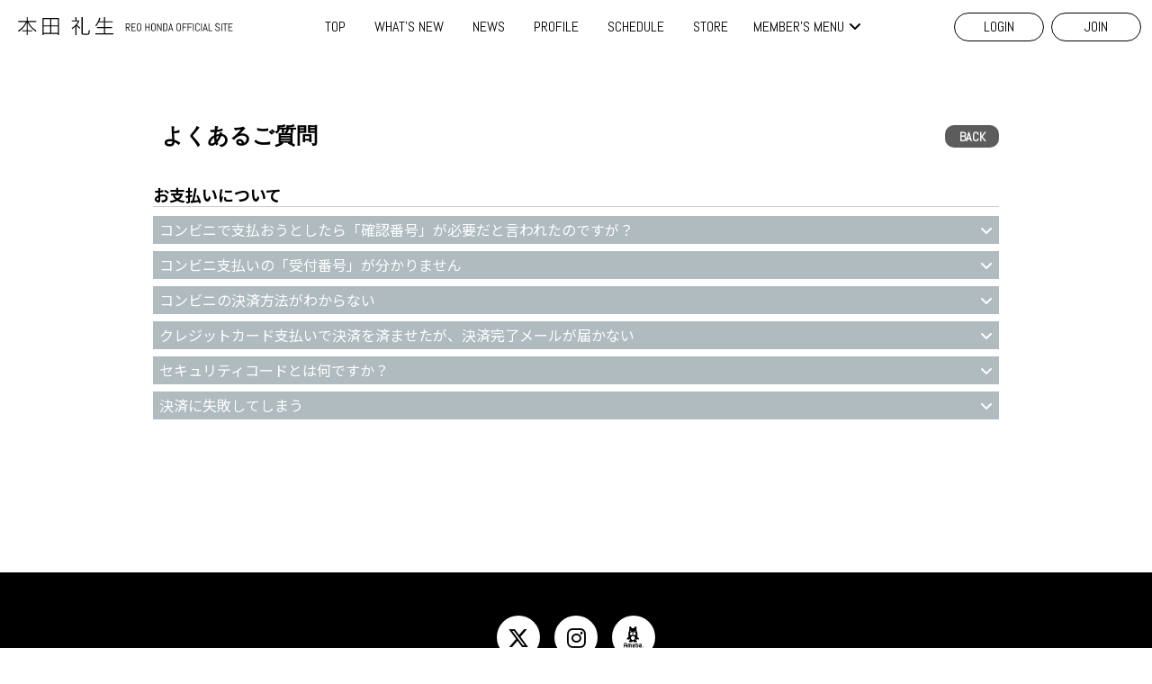

--- FILE ---
content_type: text/html; charset=utf-8
request_url: https://honda-reo.com/help/category/about_payment
body_size: 23648
content:
<!doctype html>
<html>
	<head prefix="og: http://ogp.me/ns# fb: http://ogp.me/ns/fb#">
		<meta charset="utf-8">
		<title>よくあるご質問 | 本田礼生OFFICIAL SITE</title>
		<meta name = "pinterest" content = "nopin" description = "申し訳ございません。ピンを保存することはお断りしております。" />
		<meta name="viewport" content="width=device-width, initial-scale=1.0, minimum-scale=1.0, maximum-scale=5.0">
		<meta name="description" content="本田礼生OFFICIAL SITE。ご入会いただくと、会員の方限定の特典が満載！まずは新規アカウント登録へ♪">
		<meta name="keywords" content="本田礼生">
		<meta name="Copyright" content="hondareo">
		<meta http-equiv="cleartype" content="on">
		<meta name="format-detection" content="telephone=no">
		<meta content="authenticity_token" name="csrf-param" />
<meta content="ZUWrexl7vPVEIPKNmvGDOzkHy1y2pTrfYerTgUijx08=" name="csrf-token" />
		<link href="/assets/hondareo/favicon-cf0674c78a1000e01a6690db5a439678.png" rel="shortcut icon" type="image/vnd.microsoft.icon" />
		<link href="/assets/hondareo/app/application-8b6a91a86c0115e5de159f26c04d9329.css" media="all" rel="stylesheet" type="text/css" />
		
		<meta property="og:site_name" content="本田礼生OFFICIAL SITE">
<meta property="og:locale" content="ja_JP">
<meta name="twitter:card" content="summary_large_image">
<meta name="twitter:domain" content="honda-reo.com">
	<meta name="twitter:site" content="@honda_reo">
	<meta name="twitter:creator" content="@honda_reo">
	<meta property="fb:app_id" content="312430709423015">
	<meta property="og:type" content="website">
	<meta property="og:url" content="https://honda-reo.com/help/category/about_payment">
	<meta name="twitter:url" content="https://honda-reo.com/help/category/about_payment">
	<meta property="og:title" content="よくあるご質問 | 本田礼生OFFICIAL SITE">
	<meta name="twitter:title" content="よくあるご質問 | 本田礼生OFFICIAL SITE">
	<meta property="og:description" content="本田礼生OFFICIAL SITE。ご入会いただくと、会員の方限定の特典が満載！まずは新規アカウント登録へ♪">
	<meta name="twitter:description" content="本田礼生OFFICIAL SITE。ご入会いただくと、会員の方限定の特典が満載！まずは新規アカウント登録へ♪">


		<meta property="og:image" content="https://honda-reo.com/assets/hondareo/ogp.png">
		<link rel="apple-touch-icon-precomposed" href="https://honda-reo.com/assets/hondareo/apple-touch-icon.png" type="image/png" />
		<link rel="apple-touch-icon" href="https://honda-reo.com/assets/hondareo/apple-touch-icon.png" />
		  <script async src="https://www.googletagmanager.com/gtag/js?id=G-H7Q2DS9JLS"></script>
  <script>
    window.dataLayer = window.dataLayer || [];
    function gtag(){dataLayer.push(arguments);}
    gtag('js', new Date());

    gtag('config', 'G-H7Q2DS9JLS');
    gtag('event', 'custom_dimension', {
      'dimension': 'non_member',
      'send_to': 'G-H7Q2DS9JLS',
    });
  </script>

		
		
<link rel="preload" as="script" href="https://www.googletagmanager.com/gtm.js?id=GTM-KKJCR46">
<script>(function(w,d,s,l,i){w[l]=w[l]||[];w[l].push({'gtm.start':
new Date().getTime(),event:'gtm.js'});var f=d.getElementsByTagName(s)[0],
j=d.createElement(s),dl=l!='dataLayer'?'&l='+l:'';j.async=true;j.src=
'https://www.googletagmanager.com/gtm.js?id='+i+dl;f.parentNode.insertBefore(j,f);
})(window,document,'script','dataLayer','GTM-KKJCR46');</script>
	</head>
	<body id="helps" class="index ">
			<script src="https://www.google.com/recaptcha/api.js" type="text/javascript"></script>

		
<noscript><iframe src="https://www.googletagmanager.com/ns.html?id=GTM-KKJCR46" height="0" width="0" style="display:none;visibility:hidden"></iframe></noscript>

		<div id="content-wrapper" class="wrapper">
			<div class="wrapper-content">
				<div class="wrapper-content-inner">
					<header class="header-sp visible-xs">
		<h1 class="header-sp-logo">
			<a href="/">
				<?xml version="1.0" encoding="utf-8"?>
<!-- Generator: Adobe Illustrator 22.1.0, SVG Export Plug-In . SVG Version: 6.00 Build 0)  -->
<svg version="1.1" id="layer_logo_sp_1" xmlns="http://www.w3.org/2000/svg" xmlns:xlink="http://www.w3.org/1999/xlink" x="0px"
	 y="0px" viewBox="0 0 355.6 86.4" style="enable-background:new 0 0 355.6 86.4;" xml:space="preserve">
<title>本田礼生 REO HONDA OFFICIAL SITE</title>
<path id="path_logo_sp_1" d="M20.6,9.3V0h2.6v9.3h20.1v2.4H25c4.7,9.3,9.9,15,18.9,20.6l-1.7,2.3c-10.3-7-15.1-13.4-19-21.4v18.4h10.3
	v2.3H23.2v9h-2.6v-9H10.2v-2.3h10.4V13.2c-3.4,7.3-8,13.9-18.8,21.6L0,32.3c9.4-6,14.7-11.8,18.8-20.6H0.6V9.3H20.6z"/>
<path id="path_logo_sp_2" d="M94.7,42.7V40H61.1v2.6h-2.6V2.3h38.8v40.4H94.7z M76.5,4.7H61.1v14.9h15.3V4.7z M76.5,22.1H61.1v15.5
	h15.3V22.1z M94.7,4.7H79.1v14.9h15.7V4.7z M94.7,22.1H79.1v15.5h15.7V22.1z"/>
<path id="path_logo_sp_3" d="M139,42.7h-2.5V22.3c-2.4,2.4-5,4.5-7.9,6.3l-1.2-2.4c8-5,12-9.6,15.3-16.1H128V7.8h8.4V0h2.6v7.8h6.6v2.3
	c-1.4,2.8-3.1,5.5-5.2,7.8c2.1,2.9,4.6,5.4,7.5,7.5l-1.7,2.2c-2.7-2.3-5.2-4.9-7.2-7.8V42.7z M153.7,0v37.3c0,1.9,0,2.3,2.2,2.3h8.2
	c1.7,0,2.8,0,3.1-1.4c0.4-2.4,0.7-4.9,0.8-7.3l2.6,0.6c-0.6,6.7-0.6,7.3-1.1,8.3c-0.9,2.1-2.6,2.2-4.4,2.2h-9.5
	c-4.2,0-4.7-1.4-4.7-4.3V0H153.7z"/>
<path id="path_logo_sp_4" d="M204.1,9.9V0h2.6v9.9H225v2.4h-18.3v11.4h16.5v2.5h-16.5v12.5h20v2.4h-42.6v-2.4h20V26.2h-16.6v-2.5h16.6
	V12.3h-12.3c-1.6,3.4-3.7,6.6-6.1,9.5l-2-1.9c4-4.1,8-12.2,9.5-18.5l2.6,0.7c-0.7,2.7-1.6,5.4-2.8,7.9L204.1,9.9z"/>
<path d="M13,85.3L6.1,74.5H2.9v10.8H0.7V59.9h8c0.9,0,1.7,0.2,2.4,0.5c0.8,0.3,1.4,0.8,2,1.3c0.6,0.6,1,1.2,1.3,2
	c0.3,0.8,0.5,1.6,0.5,2.4v2.1c0,0.9-0.2,1.7-0.5,2.4c-0.3,0.8-0.8,1.4-1.3,2c-0.6,0.6-1.2,1-2,1.3c-0.8,0.3-1.6,0.5-2.4,0.5
	l6.9,10.8H13z M12.7,66.2c0-0.6-0.1-1.1-0.3-1.6s-0.5-0.9-0.9-1.3c-0.4-0.4-0.8-0.7-1.3-0.9c-0.5-0.2-1-0.3-1.6-0.3H2.9v10.2h5.7
	c0.6,0,1.1-0.1,1.6-0.3c0.5-0.2,0.9-0.5,1.3-0.9s0.7-0.8,0.9-1.3c0.2-0.5,0.3-1,0.3-1.6V66.2z"/>
<path d="M19.8,85.3V59.9h14.3v2.2h-12v9.4h9.7v2.2h-9.7v9.4h12v2.2H19.8z"/>
<path d="M51.7,81.9c-0.3,0.8-0.8,1.4-1.3,2c-0.6,0.6-1.2,1-2,1.3c-0.8,0.3-1.6,0.5-2.4,0.5h-1.8c-0.9,0-1.7-0.2-2.4-0.5
	c-0.8-0.3-1.4-0.8-2-1.3c-0.6-0.6-1-1.2-1.3-2c-0.3-0.8-0.5-1.6-0.5-2.4V65.8c0-0.9,0.2-1.7,0.5-2.4c0.3-0.8,0.8-1.4,1.3-2
	c0.6-0.6,1.2-1,2-1.3c0.8-0.3,1.6-0.5,2.4-0.5h1.8c0.9,0,1.7,0.2,2.4,0.5s1.4,0.8,2,1.3c0.6,0.6,1,1.2,1.3,2
	c0.3,0.8,0.5,1.6,0.5,2.4v13.6C52.2,80.3,52,81.1,51.7,81.9z M49.9,65.8c0-0.6-0.1-1.1-0.3-1.6s-0.5-0.9-0.9-1.3s-0.8-0.7-1.3-0.9
	c-0.5-0.2-1-0.3-1.6-0.3h-1.6c-0.6,0-1.1,0.1-1.6,0.3c-0.5,0.2-0.9,0.5-1.3,0.9c-0.4,0.4-0.7,0.8-0.9,1.3c-0.2,0.5-0.3,1-0.3,1.6
	v13.6c0,0.6,0.1,1.1,0.3,1.6c0.2,0.5,0.5,0.9,0.9,1.3c0.4,0.4,0.8,0.7,1.3,0.9c0.5,0.2,1,0.3,1.6,0.3h1.6c0.6,0,1.1-0.1,1.6-0.3
	c0.5-0.2,0.9-0.5,1.3-0.9s0.7-0.8,0.9-1.3c0.2-0.5,0.3-1,0.3-1.6V65.8z"/>
<path d="M77.6,85.3V73.7h-9.7v11.6h-2.3V59.9h2.3v11.6h9.7V59.9h2.3v25.4H77.6z"/>
<path d="M99,81.9c-0.3,0.8-0.8,1.4-1.3,2c-0.6,0.6-1.2,1-2,1.3c-0.8,0.3-1.6,0.5-2.4,0.5h-1.8c-0.9,0-1.7-0.2-2.4-0.5
	c-0.8-0.3-1.4-0.8-2-1.3c-0.6-0.6-1-1.2-1.3-2c-0.3-0.8-0.5-1.6-0.5-2.4V65.8c0-0.9,0.2-1.7,0.5-2.4c0.3-0.8,0.8-1.4,1.3-2
	c0.6-0.6,1.2-1,2-1.3c0.8-0.3,1.6-0.5,2.4-0.5h1.8c0.9,0,1.7,0.2,2.4,0.5c0.8,0.3,1.4,0.8,2,1.3c0.6,0.6,1,1.2,1.3,2
	c0.3,0.8,0.5,1.6,0.5,2.4v13.6C99.5,80.3,99.3,81.1,99,81.9z M97.2,65.8c0-0.6-0.1-1.1-0.3-1.6c-0.2-0.5-0.5-0.9-0.9-1.3
	c-0.4-0.4-0.8-0.7-1.3-0.9c-0.5-0.2-1-0.3-1.6-0.3h-1.6c-0.6,0-1.1,0.1-1.6,0.3c-0.5,0.2-0.9,0.5-1.3,0.9c-0.4,0.4-0.7,0.8-0.9,1.3
	s-0.3,1-0.3,1.6v13.6c0,0.6,0.1,1.1,0.3,1.6c0.2,0.5,0.5,0.9,0.9,1.3c0.4,0.4,0.8,0.7,1.3,0.9c0.5,0.2,1,0.3,1.6,0.3h1.6
	c0.6,0,1.1-0.1,1.6-0.3c0.5-0.2,0.9-0.5,1.3-0.9c0.4-0.4,0.7-0.8,0.9-1.3c0.2-0.5,0.3-1,0.3-1.6V65.8z"/>
<path d="M117.9,85.3l-10.6-18.5l-0.2-1.1v19.6h-2.3V59.9h1.2l10.6,18.5l0.2,1.1V59.9h2.3v25.4H117.9z"/>
<path d="M138.5,81.5c-0.3,0.8-0.8,1.4-1.3,2c-0.6,0.6-1.2,1-2,1.3c-0.8,0.3-1.6,0.5-2.4,0.5h-8V59.9h8c0.9,0,1.7,0.2,2.4,0.5
	c0.8,0.3,1.4,0.8,2,1.3c0.6,0.6,1,1.2,1.3,2c0.3,0.8,0.5,1.6,0.5,2.4v12.9C139,79.9,138.8,80.7,138.5,81.5z M136.7,66.2
	c0-0.6-0.1-1.1-0.3-1.6s-0.5-0.9-0.9-1.3c-0.4-0.4-0.8-0.7-1.3-0.9c-0.5-0.2-1-0.3-1.6-0.3H127v21h5.6c0.6,0,1.1-0.1,1.6-0.3
	c0.5-0.2,0.9-0.5,1.3-0.9c0.4-0.4,0.7-0.8,0.9-1.3c0.2-0.5,0.3-1,0.3-1.6V66.2z"/>
<path d="M153.8,79.4h-8l-1.7,5.9h-2.4l7.4-25.4h1.2l7.5,25.4h-2.4L153.8,79.4z M146.4,77.2h6.8l-3.3-11.7l-0.1-0.9l-0.1,0.9
	L146.4,77.2z"/>
<path d="M182.5,81.9c-0.3,0.8-0.8,1.4-1.3,2c-0.6,0.6-1.2,1-2,1.3c-0.8,0.3-1.6,0.5-2.4,0.5H175c-0.9,0-1.7-0.2-2.4-0.5
	c-0.8-0.3-1.4-0.8-2-1.3c-0.6-0.6-1-1.2-1.3-2c-0.3-0.8-0.5-1.6-0.5-2.4V65.8c0-0.9,0.2-1.7,0.5-2.4c0.3-0.8,0.8-1.4,1.3-2
	c0.6-0.6,1.2-1,2-1.3c0.8-0.3,1.6-0.5,2.4-0.5h1.8c0.9,0,1.7,0.2,2.4,0.5s1.4,0.8,2,1.3c0.6,0.6,1,1.2,1.3,2
	c0.3,0.8,0.5,1.6,0.5,2.4v13.6C183,80.3,182.8,81.1,182.5,81.9z M180.7,65.8c0-0.6-0.1-1.1-0.3-1.6c-0.2-0.5-0.5-0.9-0.9-1.3
	c-0.4-0.4-0.8-0.7-1.3-0.9c-0.5-0.2-1-0.3-1.6-0.3h-1.6c-0.6,0-1.1,0.1-1.6,0.3c-0.5,0.2-0.9,0.5-1.3,0.9c-0.4,0.4-0.7,0.8-0.9,1.3
	c-0.2,0.5-0.3,1-0.3,1.6v13.6c0,0.6,0.1,1.1,0.3,1.6c0.2,0.5,0.5,0.9,0.9,1.3c0.4,0.4,0.8,0.7,1.3,0.9c0.5,0.2,1,0.3,1.6,0.3h1.6
	c0.6,0,1.1-0.1,1.6-0.3c0.5-0.2,0.9-0.5,1.3-0.9c0.4-0.4,0.7-0.8,0.9-1.3c0.2-0.5,0.3-1,0.3-1.6V65.8z"/>
<path d="M190.6,62.1v9.4h9.7v2.2h-9.7v11.6h-2.3V59.9h14.3v2.2H190.6z"/>
<path d="M208.3,62.1v9.4h9.7v2.2h-9.7v11.6h-2.3V59.9h14.3v2.2H208.3z"/>
<path d="M223.8,85.3V59.9h2.3v25.4H223.8z"/>
<path d="M245.2,81.9c-0.3,0.8-0.8,1.4-1.3,2c-0.6,0.6-1.2,1-2,1.3c-0.8,0.3-1.6,0.5-2.4,0.5h-1.8c-0.9,0-1.7-0.2-2.4-0.5
	c-0.8-0.3-1.4-0.8-2-1.3c-0.6-0.6-1-1.2-1.3-2c-0.3-0.8-0.5-1.6-0.5-2.4V65.8c0-0.9,0.2-1.7,0.5-2.4c0.3-0.8,0.8-1.4,1.3-2
	c0.6-0.6,1.2-1,2-1.3c0.8-0.3,1.6-0.5,2.4-0.5h1.8c0.9,0,1.7,0.2,2.4,0.5s1.4,0.8,2,1.3c0.6,0.6,1,1.2,1.3,2
	c0.3,0.8,0.5,1.6,0.5,2.4v1l-2.3,0.4v-1.4c0-0.6-0.1-1.1-0.3-1.6c-0.2-0.5-0.5-0.9-0.9-1.3c-0.4-0.4-0.8-0.7-1.3-0.9
	c-0.5-0.2-1-0.3-1.6-0.3h-1.6c-0.6,0-1.1,0.1-1.6,0.3c-0.5,0.2-0.9,0.5-1.3,0.9c-0.4,0.4-0.7,0.8-0.9,1.3c-0.2,0.5-0.3,1-0.3,1.6
	v13.6c0,0.6,0.1,1.1,0.3,1.6c0.2,0.5,0.5,0.9,0.9,1.3c0.4,0.4,0.8,0.7,1.3,0.9c0.5,0.2,1,0.3,1.6,0.3h1.6c0.6,0,1.1-0.1,1.6-0.3
	c0.5-0.2,0.9-0.5,1.3-0.9c0.4-0.4,0.7-0.8,0.9-1.3c0.2-0.5,0.3-1,0.3-1.6v-1.4l2.3,0.4v1C245.7,80.3,245.5,81.1,245.2,81.9z"/>
<path d="M250.6,85.3V59.9h2.3v25.4H250.6z"/>
<path d="M268,79.4h-8l-1.7,5.9H256l7.4-25.4h1.2l7.5,25.4h-2.4L268,79.4z M260.6,77.2h6.8l-3.3-11.7l-0.1-0.9l-0.1,0.9L260.6,77.2z"
	/>
<path d="M274.8,85.3V59.9h2.3v23.2h9.7v2.2H274.8z"/>
<path d="M312.4,79.4c0,0.9-0.2,1.7-0.5,2.4c-0.3,0.8-0.8,1.4-1.4,2c-0.6,0.6-1.3,1-2,1.3c-0.8,0.3-1.6,0.5-2.4,0.5h-1.8
	c-0.9,0-1.7-0.2-2.4-0.5c-0.8-0.3-1.5-0.8-2-1.3c-0.6-0.6-1.1-1.2-1.4-2c-0.3-0.8-0.5-1.6-0.5-2.4v-1l2.3-0.4v1.4
	c0,0.6,0.1,1.1,0.3,1.6c0.2,0.5,0.5,0.9,0.9,1.3c0.4,0.4,0.8,0.7,1.4,0.9c0.5,0.2,1.1,0.3,1.6,0.3h1.6c0.6,0,1.1-0.1,1.6-0.3
	c0.5-0.2,1-0.5,1.3-0.9s0.7-0.8,0.9-1.3c0.2-0.5,0.3-1,0.3-1.6v-0.8c0-0.9-0.2-1.6-0.5-2.2c-0.3-0.6-0.8-1.1-1.4-1.5
	c-0.6-0.4-1.2-0.8-1.9-1c-0.7-0.3-1.4-0.6-2.2-0.8c-0.8-0.3-1.5-0.6-2.2-0.9c-0.7-0.3-1.4-0.8-1.9-1.3s-1-1.1-1.4-1.9
	c-0.3-0.7-0.5-1.7-0.5-2.7v-0.5c0-0.9,0.2-1.7,0.5-2.4c0.3-0.8,0.8-1.4,1.3-2c0.6-0.6,1.2-1,2-1.3c0.8-0.3,1.6-0.5,2.4-0.5h1.6
	c0.9,0,1.7,0.2,2.4,0.5s1.4,0.8,2,1.3c0.6,0.6,1,1.2,1.3,2c0.3,0.8,0.5,1.6,0.5,2.4v0.7l-2.3,0.4v-1c0-0.6-0.1-1.1-0.3-1.6
	s-0.5-0.9-0.9-1.3c-0.4-0.4-0.8-0.7-1.3-0.9c-0.5-0.2-1-0.3-1.6-0.3h-1.4c-0.6,0-1.1,0.1-1.6,0.3c-0.5,0.2-0.9,0.5-1.3,0.9
	c-0.4,0.4-0.7,0.8-0.9,1.3c-0.2,0.5-0.3,1-0.3,1.6v0.5c0,0.8,0.2,1.5,0.5,2.1c0.3,0.6,0.8,1,1.4,1.4s1.2,0.7,1.9,1
	c0.7,0.3,1.4,0.6,2.2,0.9c0.8,0.3,1.5,0.6,2.2,1c0.7,0.4,1.4,0.8,1.9,1.3c0.6,0.5,1,1.2,1.4,1.9c0.3,0.8,0.5,1.7,0.5,2.8V79.4z"/>
<path d="M317.1,85.3V59.9h2.3v25.4H317.1z"/>
<path d="M331.2,62.1v23.2h-2.3V62.1h-6v-2.2h14.4v2.2H331.2z"/>
<path d="M340.7,85.3V59.9H355v2.2h-12v9.4h9.7v2.2H343v9.4h12v2.2H340.7z"/>
</svg>
</a>		</h1>
</header>

<div class="btn-header-nav visible-xs">
	<a>
		<div class="btn-menu-icon">
			<span></span>
			<span></span>
			<span></span>
		</div>
	</a>
</div>

<nav class="slide-nav-sp">
	<div class="nav-inner">
		<section class="nav-menu nav-menu-free">
			<h2 class="nav-menu-free-title text-center title-line"><span>MENU</span></h2>
			<ul class="slide-nav-list list-unstyled">
				<li itemprop="name"><a href="/updates" itemprop="url">WHAT&#x27;S NEW</a></li>
<li itemprop="name"><a href="/contents/news" itemprop="url">NEWS</a></li>
<li itemprop="name"><a href="/profiles" itemprop="url">PROFILE</a></li>
<li itemprop="name"><a href="/contents/schedule" itemprop="url">SCHEDULE</a></li>
			<li itemprop="name">
					<a href="/products">STORE</a>
			</li>

			</ul>
		</section>

		<section class="nav-menu nav-menu-members">
			<h2 class="nav-menu-members-title text-center title-line"><span>MEMBER'S MENU</span></h2>
			<div class="auth-menu">
				<ul class="auth-menu-list list-unstyled justify-center flex flex-wrap">
						<li class="btn-login"><a href="/signin" class="btn btn-ghost">LOGIN</a></li>
	<li class="btn-join"><a href="/signup" class="btn btn-ghost">JOIN</a></li>

				</ul>
			</div>
			<div class="nav-menu-members-inner">
				<ul class="slide-nav-list list-unstyled">
					<li itemprop="name"><a href="/movies/categories/movie" class="">MOVIE</a></li>
<li itemprop="name"><a href="/group/gallery" class="">GALLERY</a></li>
<li itemprop="name"><a href="/contents/ticket" class="">TICKET</a></li>
<li itemprop="name"><a href="/signup" itemprop="url">BIRTHDAY MAIL</a></li>
<li itemprop="name"><a href="/signup" itemprop="url">MAIL MAGAZINE</a></li>

				</ul>
			</div>
		</section>
	</div>
</nav>

					<header class="header hidden-xs">
	<div class="header-inner flex align-center">
		<nav class="header-nav flex flex-wrap">
			<ul class="header-free-menu-list list-unstyled flex flex-wrap">
				<li itemprop="name"><a href="/" itemprop="url">TOP</a></li>
				<li itemprop="name"><a href="/updates" itemprop="url">WHAT&#x27;S NEW</a></li>
<li itemprop="name"><a href="/contents/news" itemprop="url">NEWS</a></li>
<li itemprop="name"><a href="/profiles" itemprop="url">PROFILE</a></li>
<li itemprop="name"><a href="/contents/schedule" itemprop="url">SCHEDULE</a></li>
			<li itemprop="name">
					<a href="/products">STORE</a>
			</li>

			</ul>
			<div class="header-member-menu-list flex align-center">
				<div class="dropdown-trigger-link" style="white-space: nowrap">
					MEMBER'S MENU<i class="fa-solid fa-angle-down"></i>
					<div class="header-member-menu">
						<ul class="member-menu-list list-unstyled">
							<li itemprop="name"><a href="/movies/categories/movie" class="">MOVIE</a></li>
<li itemprop="name"><a href="/group/gallery" class="">GALLERY</a></li>
<li itemprop="name"><a href="/contents/ticket" class="">TICKET</a></li>
<li itemprop="name"><a href="/signup" itemprop="url">BIRTHDAY MAIL</a></li>
<li itemprop="name"><a href="/signup" itemprop="url">MAIL MAGAZINE</a></li>

						</ul>
					</div>
				</div>
			</div>
			<div class="header-auth-menu">
				<ul class="header-auth-menu-list list-unstyled flex flex-wrap justify-center">
						<li class="btn-login"><a href="/signin" class="btn btn-ghost">LOGIN</a></li>
	<li class="btn-join"><a href="/signup" class="btn btn-ghost">JOIN</a></li>

				</ul>
			</div>
		</nav>
	</div>
	<?xml version="1.0" encoding="utf-8"?>
<!-- Generator: Adobe Illustrator 22.1.0, SVG Export Plug-In . SVG Version: 6.00 Build 0)  -->
<svg version="1.1" id="layer_logo_header_1" xmlns="http://www.w3.org/2000/svg" xmlns:xlink="http://www.w3.org/1999/xlink" x="0px"
	 y="0px" viewBox="0 0 511 42.8" style="enable-background:new 0 0 511 42.8;" xml:space="preserve">
<title>本田礼生 REO HONDA OFFICIAL SITE</title>
<g id="layer_logo_header_2-2">
	<g id="layer_logo_header_1-2-2">
		<path id="path_logo_header_1" d="M20.6,9.3V0h2.6v9.3h20.1v2.4H25c4.7,9.3,9.9,15,18.9,20.6l-1.7,2.3c-10.3-7-15.1-13.4-19-21.4v18.4
			h10.3v2.3H23.2v9h-2.6v-9H10.2v-2.3h10.4V13.2c-3.4,7.3-8,13.9-18.8,21.6L0,32.3c9.4-6,14.7-11.8,18.8-20.6H0.6V9.3H20.6z"/>
		<path id="path_logo_header_2" d="M94.7,42.7V40H61.1v2.6h-2.6V2.3h38.8v40.4H94.7z M76.5,4.7H61.1v14.9h15.3V4.7z M76.5,22.1H61.1v15.5
			h15.3V22.1z M94.7,4.7H79.1v14.9h15.7V4.7z M94.7,22.1H79.1v15.5h15.7V22.1z"/>
		<path id="path_logo_header_3" d="M139,42.7h-2.5V22.3c-2.4,2.4-5,4.5-7.9,6.3l-1.2-2.4c8-5,12-9.6,15.3-16.1H128V7.8h8.4V0h2.6v7.8h6.6
			v2.3c-1.4,2.8-3.1,5.5-5.2,7.8c2.1,2.9,4.6,5.4,7.5,7.5l-1.7,2.2c-2.7-2.3-5.2-4.9-7.2-7.8V42.7z M153.7,0v37.3
			c0,1.9,0,2.3,2.2,2.3h8.2c1.7,0,2.8,0,3.1-1.4c0.4-2.4,0.7-4.9,0.8-7.3l2.6,0.6c-0.6,6.7-0.6,7.3-1.1,8.3
			c-0.9,2.1-2.6,2.2-4.4,2.2h-9.5c-4.2,0-4.7-1.4-4.7-4.3V0H153.7z"/>
		<path id="path_logo_header_4" d="M204.1,9.9V0h2.6v9.9H225v2.4h-18.3v11.4h16.5v2.5h-16.5v12.5h20v2.4h-42.6v-2.4h20V26.2h-16.6v-2.5
			h16.6V12.3h-12.3c-1.6,3.4-3.7,6.6-6.1,9.5l-2-1.9c4-4.1,8-12.2,9.5-18.5l2.6,0.7c-0.7,2.7-1.6,5.4-2.8,7.9L204.1,9.9z"/>
	</g>
</g>
<path d="M264.6,33.1l-4.9-7.8h-2.2v7.8h-1.6V14.8h5.8c0.6,0,1.2,0.1,1.7,0.3s1,0.6,1.4,1s0.7,0.9,1,1.4c0.2,0.5,0.3,1.1,0.3,1.7v1.5
	c0,0.6-0.1,1.2-0.3,1.7c-0.2,0.5-0.6,1-1,1.4s-0.9,0.7-1.4,1c-0.5,0.2-1.1,0.3-1.7,0.3l4.9,7.8H264.6z M264.4,19.3
	c0-0.4-0.1-0.8-0.2-1.1s-0.4-0.7-0.6-0.9s-0.6-0.5-0.9-0.6c-0.4-0.2-0.7-0.2-1.1-0.2h-4.1v7.3h4.1c0.4,0,0.8-0.1,1.1-0.2
	c0.4-0.2,0.7-0.4,0.9-0.6s0.5-0.6,0.6-0.9s0.2-0.7,0.2-1.1V19.3z"/>
<path d="M269.5,33.1V14.8h10.2v1.6h-8.6v6.8h7v1.6h-7v6.8h8.6v1.6H269.5z"/>
<path d="M292.4,30.6c-0.2,0.5-0.6,1-1,1.4c-0.4,0.4-0.9,0.7-1.4,1c-0.5,0.2-1.1,0.3-1.7,0.3H287c-0.6,0-1.2-0.1-1.7-0.3
	c-0.5-0.2-1-0.6-1.4-1c-0.4-0.4-0.7-0.9-1-1.4c-0.2-0.5-0.3-1.1-0.3-1.7v-9.8c0-0.6,0.1-1.2,0.3-1.7c0.2-0.5,0.6-1,1-1.4
	s0.9-0.7,1.4-1c0.5-0.2,1.1-0.3,1.7-0.3h1.3c0.6,0,1.2,0.1,1.7,0.3s1,0.6,1.4,1s0.7,0.9,1,1.4c0.2,0.5,0.3,1.1,0.3,1.7v9.8
	C292.8,29.5,292.7,30,292.4,30.6z M291.2,19.1c0-0.4-0.1-0.8-0.2-1.1s-0.4-0.7-0.6-0.9s-0.6-0.5-0.9-0.6c-0.4-0.2-0.7-0.2-1.1-0.2
	h-1.1c-0.4,0-0.8,0.1-1.1,0.2c-0.4,0.2-0.7,0.4-0.9,0.6c-0.3,0.3-0.5,0.6-0.6,0.9s-0.2,0.7-0.2,1.1v9.8c0,0.4,0.1,0.8,0.2,1.1
	c0.2,0.4,0.4,0.7,0.6,0.9c0.3,0.3,0.6,0.5,0.9,0.6c0.4,0.2,0.7,0.2,1.1,0.2h1.1c0.4,0,0.8-0.1,1.1-0.2c0.4-0.2,0.7-0.4,0.9-0.6
	s0.5-0.6,0.6-0.9c0.2-0.4,0.2-0.7,0.2-1.1V19.1z"/>
<path d="M311.1,33.1v-8.3h-7v8.3h-1.6V14.8h1.6v8.3h7v-8.3h1.6v18.2H311.1z"/>
<path d="M326.4,30.6c-0.2,0.5-0.6,1-1,1.4c-0.4,0.4-0.9,0.7-1.4,1c-0.5,0.2-1.1,0.3-1.7,0.3H321c-0.6,0-1.2-0.1-1.7-0.3
	c-0.5-0.2-1-0.6-1.4-1c-0.4-0.4-0.7-0.9-1-1.4c-0.2-0.5-0.3-1.1-0.3-1.7v-9.8c0-0.6,0.1-1.2,0.3-1.7c0.2-0.5,0.6-1,1-1.4
	s0.9-0.7,1.4-1c0.5-0.2,1.1-0.3,1.7-0.3h1.3c0.6,0,1.2,0.1,1.7,0.3s1,0.6,1.4,1s0.7,0.9,1,1.4c0.2,0.5,0.3,1.1,0.3,1.7v9.8
	C326.8,29.5,326.6,30,326.4,30.6z M325.1,19.1c0-0.4-0.1-0.8-0.2-1.1s-0.4-0.7-0.6-0.9s-0.6-0.5-0.9-0.6c-0.4-0.2-0.7-0.2-1.1-0.2
	h-1.1c-0.4,0-0.8,0.1-1.1,0.2c-0.4,0.2-0.7,0.4-0.9,0.6c-0.3,0.3-0.5,0.6-0.6,0.9s-0.2,0.7-0.2,1.1v9.8c0,0.4,0.1,0.8,0.2,1.1
	c0.2,0.4,0.4,0.7,0.6,0.9c0.3,0.3,0.6,0.5,0.9,0.6c0.4,0.2,0.7,0.2,1.1,0.2h1.1c0.4,0,0.8-0.1,1.1-0.2c0.4-0.2,0.7-0.4,0.9-0.6
	s0.5-0.6,0.6-0.9c0.2-0.4,0.2-0.7,0.2-1.1V19.1z"/>
<path d="M339.9,33.1l-7.6-13.3l-0.2-0.8v14h-1.6V14.8h0.9l7.6,13.3l0.2,0.8v-14h1.6v18.2H339.9z"/>
<path d="M354.8,30.3c-0.2,0.5-0.6,1-1,1.4c-0.4,0.4-0.9,0.7-1.4,1c-0.5,0.2-1.1,0.3-1.7,0.3h-5.8V14.8h5.8c0.6,0,1.2,0.1,1.7,0.3
	c0.5,0.2,1,0.6,1.4,1s0.7,0.9,1,1.4c0.2,0.5,0.3,1.1,0.3,1.7v9.3C355.1,29.2,355,29.8,354.8,30.3z M353.5,19.3
	c0-0.4-0.1-0.8-0.2-1.1s-0.4-0.7-0.6-0.9c-0.3-0.3-0.6-0.5-0.9-0.6c-0.4-0.2-0.7-0.2-1.1-0.2h-4v15.1h4c0.4,0,0.8-0.1,1.1-0.2
	c0.4-0.2,0.7-0.4,0.9-0.6c0.3-0.3,0.5-0.6,0.6-0.9c0.2-0.4,0.2-0.7,0.2-1.1V19.3z"/>
<path d="M365.7,28.8H360l-1.2,4.2h-1.7l5.3-18.2h0.9l5.4,18.2h-1.7L365.7,28.8z M360.4,27.2h4.9l-2.4-8.4l-0.1-0.7l-0.1,0.7
	L360.4,27.2z"/>
<path d="M386.4,30.6c-0.2,0.5-0.6,1-1,1.4c-0.4,0.4-0.9,0.7-1.4,1c-0.5,0.2-1.1,0.3-1.7,0.3H381c-0.6,0-1.2-0.1-1.7-0.3
	c-0.5-0.2-1-0.6-1.4-1c-0.4-0.4-0.7-0.9-1-1.4c-0.2-0.5-0.3-1.1-0.3-1.7v-9.8c0-0.6,0.1-1.2,0.3-1.7c0.2-0.5,0.6-1,1-1.4
	s0.9-0.7,1.4-1c0.5-0.2,1.1-0.3,1.7-0.3h1.3c0.6,0,1.2,0.1,1.7,0.3s1,0.6,1.4,1s0.7,0.9,1,1.4c0.2,0.5,0.3,1.1,0.3,1.7v9.8
	C386.7,29.5,386.6,30,386.4,30.6z M385.1,19.1c0-0.4-0.1-0.8-0.2-1.1s-0.4-0.7-0.6-0.9s-0.6-0.5-0.9-0.6c-0.4-0.2-0.7-0.2-1.1-0.2
	H381c-0.4,0-0.8,0.1-1.1,0.2c-0.4,0.2-0.7,0.4-0.9,0.6c-0.3,0.3-0.5,0.6-0.6,0.9s-0.2,0.7-0.2,1.1v9.8c0,0.4,0.1,0.8,0.2,1.1
	c0.2,0.4,0.4,0.7,0.6,0.9c0.3,0.3,0.6,0.5,0.9,0.6c0.4,0.2,0.7,0.2,1.1,0.2h1.1c0.4,0,0.8-0.1,1.1-0.2c0.4-0.2,0.7-0.4,0.9-0.6
	s0.5-0.6,0.6-0.9c0.2-0.4,0.2-0.7,0.2-1.1V19.1z"/>
<path d="M392.2,16.4v6.8h7v1.6h-7v8.3h-1.6V14.8h10.2v1.6H392.2z"/>
<path d="M404.9,16.4v6.8h7v1.6h-7v8.3h-1.6V14.8h10.2v1.6H404.9z"/>
<path d="M416,33.1V14.8h1.6v18.2H416z"/>
<path d="M431.3,30.6c-0.2,0.5-0.6,1-1,1.4c-0.4,0.4-0.9,0.7-1.4,1c-0.5,0.2-1.1,0.3-1.7,0.3h-1.3c-0.6,0-1.2-0.1-1.7-0.3
	c-0.5-0.2-1-0.6-1.4-1c-0.4-0.4-0.7-0.9-1-1.4c-0.2-0.5-0.3-1.1-0.3-1.7v-9.8c0-0.6,0.1-1.2,0.3-1.7c0.2-0.5,0.6-1,1-1.4
	s0.9-0.7,1.4-1c0.5-0.2,1.1-0.3,1.7-0.3h1.3c0.6,0,1.2,0.1,1.7,0.3s1,0.6,1.4,1s0.7,0.9,1,1.4c0.2,0.5,0.3,1.1,0.3,1.7v0.7l-1.6,0.3
	v-1c0-0.4-0.1-0.8-0.2-1.1s-0.4-0.7-0.6-0.9s-0.6-0.5-0.9-0.6c-0.4-0.2-0.7-0.2-1.1-0.2H426c-0.4,0-0.8,0.1-1.1,0.2
	c-0.4,0.2-0.7,0.4-0.9,0.6c-0.3,0.3-0.5,0.6-0.6,0.9s-0.2,0.7-0.2,1.1v9.8c0,0.4,0.1,0.8,0.2,1.1c0.2,0.4,0.4,0.7,0.6,0.9
	c0.3,0.3,0.6,0.5,0.9,0.6c0.4,0.2,0.7,0.2,1.1,0.2h1.1c0.4,0,0.8-0.1,1.1-0.2c0.4-0.2,0.7-0.4,0.9-0.6s0.5-0.6,0.6-0.9
	c0.2-0.4,0.2-0.7,0.2-1.1v-1l1.6,0.3v0.7C431.7,29.5,431.6,30,431.3,30.6z"/>
<path d="M435.2,33.1V14.8h1.6v18.2H435.2z"/>
<path d="M447.8,28.8H442l-1.2,4.2h-1.7l5.3-18.2h0.9l5.4,18.2H449L447.8,28.8z M442.4,27.2h4.9l-2.4-8.4l-0.1-0.7l-0.1,0.7
	L442.4,27.2z"/>
<path d="M452.6,33.1V14.8h1.6v16.6h7v1.6H452.6z"/>
<path d="M479.6,28.8c0,0.6-0.1,1.2-0.4,1.7c-0.2,0.5-0.6,1-1,1.4c-0.4,0.4-0.9,0.7-1.5,1c-0.6,0.2-1.1,0.3-1.8,0.3h-1.3
	c-0.6,0-1.2-0.1-1.8-0.3c-0.6-0.2-1-0.6-1.5-1c-0.4-0.4-0.8-0.9-1-1.4c-0.2-0.5-0.4-1.1-0.4-1.7v-0.7l1.6-0.3v1
	c0,0.4,0.1,0.8,0.2,1.1c0.2,0.4,0.4,0.7,0.7,0.9s0.6,0.5,1,0.6c0.4,0.2,0.8,0.2,1.2,0.2h1.1c0.4,0,0.8-0.1,1.2-0.2s0.7-0.4,1-0.6
	s0.5-0.6,0.7-0.9c0.2-0.4,0.2-0.7,0.2-1.1v-0.5c0-0.6-0.1-1.1-0.4-1.6c-0.2-0.4-0.6-0.8-1-1.1s-0.9-0.5-1.4-0.7
	c-0.5-0.2-1-0.4-1.6-0.6s-1.1-0.4-1.6-0.7c-0.5-0.2-1-0.6-1.4-0.9s-0.7-0.8-1-1.4s-0.4-1.2-0.4-2v-0.3c0-0.6,0.1-1.2,0.3-1.7
	c0.2-0.5,0.6-1,1-1.4s0.9-0.7,1.4-1c0.5-0.2,1.1-0.3,1.7-0.3h1.2c0.6,0,1.2,0.1,1.7,0.3s1,0.6,1.4,1s0.7,0.9,1,1.4
	c0.2,0.5,0.3,1.1,0.3,1.7v0.5l-1.6,0.3v-0.7c0-0.4-0.1-0.8-0.2-1.1s-0.4-0.7-0.6-0.9s-0.6-0.5-0.9-0.6c-0.4-0.2-0.7-0.2-1.1-0.2h-1
	c-0.4,0-0.8,0.1-1.1,0.2c-0.4,0.2-0.7,0.4-0.9,0.6c-0.3,0.3-0.5,0.6-0.6,0.9s-0.2,0.7-0.2,1.1v0.3c0,0.6,0.1,1.1,0.4,1.5
	s0.6,0.7,1,1s0.9,0.5,1.4,0.7c0.5,0.2,1,0.4,1.6,0.6s1.1,0.5,1.6,0.7c0.5,0.3,1,0.6,1.4,1c0.4,0.4,0.7,0.8,1,1.4
	c0.2,0.5,0.4,1.2,0.4,2V28.8z"/>
<path d="M483,33.1V14.8h1.6v18.2H483z"/>
<path d="M493.1,16.4v16.6h-1.6V16.4h-4.3v-1.6h10.3v1.6H493.1z"/>
<path d="M499.9,33.1V14.8h10.2v1.6h-8.6v6.8h7v1.6h-7v6.8h8.6v1.6H499.9z"/>
</svg>
</header>


						<main class="main">
							<div class="content container">
								<section class="show-details corner">
	<div class="corner-header">
		<h2 class="corner-title title title-japanese title-line"><span>よくあるご質問</span></h2>
		<div class="historyback">
	<a class="btn btn-xs" href="#" onclick="history.back(); return false;">BACK</a>
</div>
	</div>
	<div class="details corner-details">
			<section class="section">
				<h3 class="help-title">お支払いについて</h3>
					<script type="application/ld+json">
		{"@context":"https://schema.org","@type":"FAQPage","mainEntity":[{"@type":"Question","name":"\u30b3\u30f3\u30d3\u30cb\u3067\u652f\u6255\u304a\u3046\u3068\u3057\u305f\u3089\u300c\u78ba\u8a8d\u756a\u53f7\u300d\u304c\u5fc5\u8981\u3060\u3068\u8a00\u308f\u308c\u305f\u306e\u3067\u3059\u304c\uff1f","acceptedAnswer":{"@type":"Answer","text":"\u5f53\u30b5\u30a4\u30c8\u306e\u30b3\u30f3\u30d3\u30cb\u652f\u6255\u3044\u3067\u306f\u3001\u30b3\u30f3\u30d3\u30cb\u306b\u3066\u300c\u78ba\u8a8d\u756a\u53f7\u300d\u3092\u8981\u6c42\u3055\u308c\u308b\u3053\u3068\u306f\u3054\u3056\u3044\u307e\u305b\u3093\u3002<br>\u652f\u6255\u3044\u306e\u624b\u9806\u3092\u9593\u9055\u3048\u3066\u3044\u308b\u53ef\u80fd\u6027\u304c\u3042\u308a\u307e\u3059\u306e\u3067\u3001\u3042\u3089\u305f\u3081\u3066\u652f\u6255\u3044\u624b\u9806\u3092\u3054\u78ba\u8a8d\u304f\u3060\u3055\u3044\u3002"}},{"@type":"Question","name":"\u30b3\u30f3\u30d3\u30cb\u652f\u6255\u3044\u306e\u300c\u53d7\u4ed8\u756a\u53f7\u300d\u304c\u5206\u304b\u308a\u307e\u305b\u3093","acceptedAnswer":{"@type":"Answer","text":"\u30b3\u30f3\u30d3\u30cb\u652f\u6255\u3044\u7528\u306e\u53d7\u4ed8\u756a\u53f7\u306f\u3001\u6ce8\u6587\u5c65\u6b74\u30da\u30fc\u30b8\u306b\u3066\u8a18\u8f09\u3057\u3066\u304a\u308a\u307e\u3059\u306e\u3067\u305d\u3061\u3089\u3092\u53c2\u7167\u304f\u3060\u3055\u3044\u3002"}},{"@type":"Question","name":"\u30b3\u30f3\u30d3\u30cb\u306e\u6c7a\u6e08\u65b9\u6cd5\u304c\u308f\u304b\u3089\u306a\u3044","acceptedAnswer":{"@type":"Answer","text":"<p>\u30b3\u30f3\u30d3\u30cb\u6c7a\u6e08\u3092\u304a\u7533\u3057\u8fbc\u307f\u3044\u305f\u3060\u304d\u307e\u3059\u3068\u3001\u304a\u652f\u6255\u3044\u5148\u30b3\u30f3\u30d3\u30cb\u30a8\u30f3\u30b9\u30b9\u30c8\u30a2\u3092\u9078\u629e\u5f8c\u3001\u53d7\u4ed8\u756a\u53f7(\u307e\u305f\u306f\u304a\u5ba2\u69d8\u756a\u53f7)\u304c\u767a\u884c\u3055\u308c\u307e\u3059\u3002<br />\r\n\u53d7\u4ed8\u756a\u53f7(\u307e\u305f\u306f\u304a\u5ba2\u69d8\u756a\u53f7)\u3068\u3001\u672c\u30b5\u30a4\u30c8\u304c\u767a\u884c\u3059\u308b\u78ba\u8a8d\u756a\u53f7\u3092\u30e1\u30e2\u3057\u3066\u3044\u305f\u3060\u304d\u3001\u304a\u652f\u6255\u3044\u671f\u9650\u307e\u3067\u306b\u3001\u9078\u629e\u3057\u305f\u30b3\u30f3\u30d3\u30cb\u30a8\u30f3\u30b9\u30b9\u30c8\u30a2\u306e\u7aef\u672b\u3067\u304a\u624b\u7d9a\u304d\u3092\u304a\u9858\u3044\u81f4\u3057\u307e\u3059\u3002<br />\r\n\u5404\u30b3\u30f3\u30d3\u30cb\u30a8\u30f3\u30b9\u30b9\u30c8\u30a2\u3067\u306e\u304a\u624b\u7d9a\u304d\u65b9\u6cd5\u8a73\u7d30\u306f\u4ee5\u4e0b\u306e\u901a\u308a\u3067\u3059\u3002<br />\r\n<br />\r\n<a href=\"https://static.mul-pay.jp/customer-convenience-store/lawson/\" target=\"_blank\">\u30ed\u30fc\u30bd\u30f3</a><br />\r\n<a href=\"https://static.mul-pay.jp/customer-convenience-store/familymart/\" target=\"_blank\">\u30d5\u30a1\u30df\u30ea\u30fc\u30de\u30fc\u30c8</a><br />\r\n<a href=\"https://static.mul-pay.jp/customer-convenience-store/seicomart/\" target=\"_blank\">\u30bb\u30a4\u30b3\u30fc\u30de\u30fc\u30c8</a><br />\r\n<a href=\"https://static.mul-pay.jp/customer-convenience-store/ministop/\" target=\"_blank\">\u30df\u30cb\u30b9\u30c8\u30c3\u30d7</a><br />\r\n\u203b\u6ce8\u610f\uff1a\u3054\u5165\u91d1\u306e\u78ba\u8a8d\u304c\u53d6\u308c\u305f\u304a\u5ba2\u69d8\u304b\u3089\u9806\u306b\u3001\u767b\u9332\u5b8c\u4e86\u51e6\u7406\u3092\u3055\u305b\u3066\u3044\u305f\u3060\u304d\u307e\u3059\u3002\u304a\u652f\u6255\u3044\u671f\u9650\u3092\u904e\u304e\u3066\u3057\u307e\u3063\u305f\u5834\u5408\u306f\u3001\u304a\u624b\u6570\u3067\u3059\u304c\u518d\u5ea6\u304a\u7533\u3057\u8fbc\u307f\u3092\u304a\u9858\u3044\u81f4\u3057\u307e\u3059\u3002</p>\r\n"}},{"@type":"Question","name":"\u30af\u30ec\u30b8\u30c3\u30c8\u30ab\u30fc\u30c9\u652f\u6255\u3044\u3067\u6c7a\u6e08\u3092\u6e08\u307e\u305b\u305f\u304c\u3001\u6c7a\u6e08\u5b8c\u4e86\u30e1\u30fc\u30eb\u304c\u5c4a\u304b\u306a\u3044","acceptedAnswer":{"@type":"Answer","text":"\u4e0b\u8a18\u3092\u3054\u78ba\u8a8d\u306e\u4e0a\u3001<a href=\"/support\">\u304a\u554f\u3044\u5408\u308f\u305b\u30d5\u30a9\u30fc\u30e0</a>\u3088\u308a\u3054\u9023\u7d61\u304f\u3060\u3055\u3044\u3002<br /> <br /> \u25a0\u201d\u8ff7\u60d1\u30e1\u30fc\u30eb\u201d\u3068\u3057\u3066\u81ea\u52d5\u3067\u632f\u308a\u5206\u3051\u30fb\u53d7\u4fe1\u62d2\u5426\u3055\u308c\u3066\u3044\u308b<br /> <br /> \uff1c\u30d1\u30bd\u30b3\u30f3\u30e1\u30fc\u30eb\u30a2\u30c9\u30ec\u30b9\u306e\u5834\u5408\uff1e<br /> \u304a\u4f7f\u3044\u306e\u30e1\u30fc\u30eb\u30b5\u30fc\u30d3\u30b9\u3001\u30e1\u30fc\u30eb\u30bd\u30d5\u30c8\u3001\u30a6\u30a3\u30eb\u30b9\u5bfe\u7b56\u30bd\u30d5\u30c8\u306a\u3069\u306e\u8a2d\u5b9a\u306b\u3088\u308a\u300c\u8ff7\u60d1\u30e1\u30fc\u30eb\u300d\u3068\u8a8d\u8b58\u3055\u308c\u3001\u5f53\u30b5\u30a4\u30c8\u304b\u3089\u306e\u30e1\u30fc\u30eb\u304c\u5c4a\u304b\u306a\u3044\u5834\u5408\u304c\u3054\u3056\u3044\u307e\u3059\u3002\u8ff7\u60d1\u30e1\u30fc\u30eb\u30dc\u30c3\u30af\u30b9\u306a\u3069\u3059\u3079\u3066\u306e\u53d7\u4fe1\u30dc\u30c3\u30af\u30b9\u3092\u4eca\u4e00\u5ea6\u3054\u78ba\u8a8d\u3044\u305f\u3060\u304f\u304b\u3001\u304a\u4f7f\u3044\u306e\u30b5\u30fc\u30d3\u30b9\u3001\u30bd\u30d5\u30c8\u30a6\u30a7\u30a2\u306e\u8a2d\u5b9a\u3092\u3054\u78ba\u8a8d\u304f\u3060\u3055\u3044\u3002<br /> <br /> \uff1c\u643a\u5e2f\u30e1\u30fc\u30eb\u30a2\u30c9\u30ec\u30b9\u306e\u5834\u5408\uff1e<br /> \u5404\u643a\u5e2f\u96fb\u8a71\u4f1a\u793e\u306e\u8ff7\u60d1\u30e1\u30fc\u30eb\u9632\u6b62\u6a5f\u80fd\u3084\u30c9\u30e1\u30a4\u30f3\u6307\u5b9a\u53d7\u4fe1\u306b\u3088\u308a\u30e1\u30fc\u30eb\u304c\u5c4a\u3044\u3066\u3044\u306a\u3044\u53ef\u80fd\u6027\u304c\u3054\u3056\u3044\u307e\u3059\u3002<br />\u300chonda-reo.com\u300d\u304b\u3089\u306e\u30e1\u30fc\u30eb\u3092\u53d7\u4fe1\u3067\u304d\u308b\u3088\u3046\u3001\u30c9\u30e1\u30a4\u30f3\u6307\u5b9a\u53d7\u4fe1\u306b\u8a2d\u5b9a\u3092\u304a\u9858\u3044\u3057\u307e\u3059\u3002<br /> <br /> \u203b\u30e1\u30fc\u30eb\u53d7\u4fe1\u8a2d\u5b9a\u306b\u95a2\u3057\u307e\u3057\u3066\u306f\u3001\u3054\u81ea\u8eab\u3067\u8a2d\u5b9a\u3057\u305f\u304a\u5fc3\u5f53\u305f\u308a\u304c\u306a\u3044\u5834\u5408\u3067\u3082\u3001\u30ad\u30e3\u30ea\u30a2\uff08\u643a\u5e2f\u96fb\u8a71\u4f1a\u793e\uff09\u306b\u3088\u3063\u3066\u306f\u521d\u671f\u8a2d\u5b9a\u3067\u30bb\u30ad\u30e5\u30ea\u30c6\u30a3\u304c\u9ad8\u304f\u8a2d\u5b9a\u3055\u308c\u3066\u3044\u308b\u5834\u5408\u304c\u3054\u3056\u3044\u307e\u3059\u3002\u304a\u554f\u3044\u5408\u308f\u305b\u524d\u306b\u5fc5\u305a\u5168\u3066\u3054\u78ba\u8a8d\u3092\u304a\u9858\u3044\u3044\u305f\u3057\u307e\u3059\u3002<br /> <br /> \u25a0\u6b63\u3057\u3044\u30e1\u30fc\u30eb\u30a2\u30c9\u30ec\u30b9\u304c\u767b\u9332\u3055\u308c\u3066\u3044\u306a\u3044<br /> <br /> \u300c<a href=\"/dashboard\">My Page\uff08\u30de\u30a4\u30da\u30fc\u30b8\uff09</a>\u300d\u306b\u3066\u30e1\u30fc\u30eb\u30a2\u30c9\u30ec\u30b9\u306e\u767b\u9332\u60c5\u5831\u3092\u3054\u78ba\u8a8d\u304f\u3060\u3055\u3044\u3002"}},{"@type":"Question","name":"\u30bb\u30ad\u30e5\u30ea\u30c6\u30a3\u30b3\u30fc\u30c9\u3068\u306f\u4f55\u3067\u3059\u304b\uff1f","acceptedAnswer":{"@type":"Answer","text":"\u30bb\u30ad\u30e5\u30ea\u30c6\u30a3\u30b3\u30fc\u30c9\u3068\u306f\u3001\u30af\u30ec\u30b8\u30c3\u30c8\u30ab\u30fc\u30c9\u30fb\u30c7\u30d3\u30c3\u30c8\u30ab\u30fc\u30c9\u306e\u4e0d\u6b63\u4f7f\u7528\u9632\u6b62\u306e\u305f\u3081\u306b\u5229\u7528\u3055\u308c\u308b\u7279\u6b8a\u306a\u30b3\u30fc\u30c9\u306e\u3053\u3068\u3067\u3059\u3002\u5404\u30af\u30ec\u30b8\u30c3\u30c8\u30ab\u30fc\u30c9\u306e\u8a18\u8f09\u90e8\u5206\u306b\u3064\u3044\u3066\u306f\u4ee5\u4e0b\u3092\u78ba\u8a8d\u304f\u3060\u3055\u3044\u3002<br><br>\u30fbVISA,MasterCard,JCB,\u30c0\u30a4\u30ca\u30fc\u30b9\u30af\u30e9\u30d6\u306f\u3001\u30af\u30ec\u30b8\u30c3\u30c8\u30ab\u30fc\u30c9\u306e\u80cc\u9762\u306b\u8a18\u8f09\u3055\u308c\u3066\u3044\u308b\uff13\u6841\u306e\u756a\u53f7<br>\uff08\u30e1\u30a4\u30f3\u306e\u30ab\u30fc\u30c9\u756a\u53f7\u306e\u3059\u3050\u53f3\u5074\u306b\u3042\u308a\u307e\u3059\uff09<br><br>\u30fb\u30a2\u30e1\u30ea\u30ab\u30f3\u30a8\u30ad\u30b9\u30d7\u30ec\u30b9\u306f\u3001\u30af\u30ec\u30b8\u30c3\u30c8\u30ab\u30fc\u30c9\u306e\u524d\u9762\u306b\u8a18\u8f09\u3055\u308c\u3066\u3044\u308b\uff14\u6841\u306e\u756a\u53f7<br>\uff08\u30e1\u30a4\u30f3\u306e\u30ab\u30fc\u30c9\u756a\u53f7\u306e\u53f3\u4e0a\u306b\u3042\u308a\u307e\u3059\uff09<br><br>\u30bb\u30ad\u30e5\u30ea\u30c6\u30a3\u30fc\u30b3\u30fc\u30c9\u304c\u5206\u304b\u3089\u306a\u3044\u5834\u5408\u3084\u5224\u8aad\u3067\u304d\u306a\u3044\u5834\u5408\u306f\u3001\u30ab\u30fc\u30c9\u306b\u8a18\u8f09\u3055\u308c\u3066\u3044\u308b\u9280\u884c\u307e\u305f\u306f\u30af\u30ec\u30b8\u30c3\u30c8\u30ab\u30fc\u30c9\u4f1a\u793e\u3078\u304a\u554f\u3044\u5408\u308f\u305b\u304f\u3060\u3055\u3044\u3002<br>\u4e0a\u8a18\u3092\u304a\u8aad\u307f\u9802\u3044\u3066\u3082\u89e3\u6c7a\u9802\u3051\u306a\u3044\u5834\u5408\u306f\u3001\u4e0b\u8a18\u306e\u304a\u554f\u3044\u5408\u308f\u305b\u30d5\u30a9\u30fc\u30e0\u3088\u308a\u3054\u9023\u7d61\u4e0b\u3055\u3044\u3002"}},{"@type":"Question","name":"\u6c7a\u6e08\u306b\u5931\u6557\u3057\u3066\u3057\u307e\u3046","acceptedAnswer":{"@type":"Answer","text":"\u6c7a\u6e08\u306b\u5931\u6557\u3059\u308b\u5834\u5408\u3001\u3057\u3070\u3089\u304f\u6642\u9593\u3092\u7f6e\u3044\u3066\u304b\u3089\u518d\u5ea6\u6c7a\u6e08\u3055\u308c\u308b\u3068\u6539\u5584\u3055\u308c\u308b\u5834\u5408\u304c\u3054\u3056\u3044\u307e\u3059\u3002<br />\u8aa0\u306b\u6050\u308c\u5165\u308a\u307e\u3059\u304c\u3057\u3070\u3089\u304f\u6642\u9593\u3092\u7f6e\u3044\u3066\u304b\u3089\u518d\u5ea6\u6c7a\u6e08\u3092\u304a\u8a66\u3057\u304f\u3060\u3055\u3044\u3002"}}]}
	</script>

	<ul class="list-unstyled help-list">
			<li>
				<div class="helps">
					<h3 class="question" data-toggle="collapse" data-parent="#helps-list" href="#collapse-0"><span>コンビニで支払おうとしたら「確認番号」が必要だと言われたのですが？</span><i class="fa-solid fa-angle-down"></i></h3>
					<div id="collapse-0" class="answer collapse">
						当サイトのコンビニ支払いでは、コンビニにて「確認番号」を要求されることはございません。<br>支払いの手順を間違えている可能性がありますので、あらためて支払い手順をご確認ください。
							<div class="well">
								<p>上記をお読み頂いても解決頂けない場合は、下記のお問合せフォームよりご連絡下さい。</p>
								<a href="/support" class="btn btn-primary btn-large">お問い合わせページへ</a>
							</div>
					</div>
				</div>
			</li>
			<li>
				<div class="helps">
					<h3 class="question" data-toggle="collapse" data-parent="#helps-list" href="#collapse-1"><span>コンビニ支払いの「受付番号」が分かりません</span><i class="fa-solid fa-angle-down"></i></h3>
					<div id="collapse-1" class="answer collapse">
						コンビニ支払い用の受付番号は、注文履歴ページにて記載しておりますのでそちらを参照ください。
							<div class="well">
								<p>上記をお読み頂いても解決頂けない場合は、下記のお問合せフォームよりご連絡下さい。</p>
								<a href="/support" class="btn btn-primary btn-large">お問い合わせページへ</a>
							</div>
					</div>
				</div>
			</li>
			<li>
				<div class="helps">
					<h3 class="question" data-toggle="collapse" data-parent="#helps-list" href="#collapse-2"><span>コンビニの決済方法がわからない</span><i class="fa-solid fa-angle-down"></i></h3>
					<div id="collapse-2" class="answer collapse">
						<p>コンビニ決済をお申し込みいただきますと、お支払い先コンビニエンスストアを選択後、受付番号(またはお客様番号)が発行されます。<br />
受付番号(またはお客様番号)と、本サイトが発行する確認番号をメモしていただき、お支払い期限までに、選択したコンビニエンスストアの端末でお手続きをお願い致します。<br />
各コンビニエンスストアでのお手続き方法詳細は以下の通りです。<br />
<br />
<a href="https://static.mul-pay.jp/customer-convenience-store/lawson/" target="_blank">ローソン</a><br />
<a href="https://static.mul-pay.jp/customer-convenience-store/familymart/" target="_blank">ファミリーマート</a><br />
<a href="https://static.mul-pay.jp/customer-convenience-store/seicomart/" target="_blank">セイコーマート</a><br />
<a href="https://static.mul-pay.jp/customer-convenience-store/ministop/" target="_blank">ミニストップ</a><br />
※注意：ご入金の確認が取れたお客様から順に、登録完了処理をさせていただきます。お支払い期限を過ぎてしまった場合は、お手数ですが再度お申し込みをお願い致します。</p>

							<div class="well">
								<p>上記をお読み頂いても解決頂けない場合は、下記のお問合せフォームよりご連絡下さい。</p>
								<a href="/support" class="btn btn-primary btn-large">お問い合わせページへ</a>
							</div>
					</div>
				</div>
			</li>
			<li>
				<div class="helps">
					<h3 class="question" data-toggle="collapse" data-parent="#helps-list" href="#collapse-3"><span>クレジットカード支払いで決済を済ませたが、決済完了メールが届かない</span><i class="fa-solid fa-angle-down"></i></h3>
					<div id="collapse-3" class="answer collapse">
						下記をご確認の上、<a href="/support">お問い合わせフォーム</a>よりご連絡ください。<br /> <br /> ■”迷惑メール”として自動で振り分け・受信拒否されている<br /> <br /> ＜パソコンメールアドレスの場合＞<br /> お使いのメールサービス、メールソフト、ウィルス対策ソフトなどの設定により「迷惑メール」と認識され、当サイトからのメールが届かない場合がございます。迷惑メールボックスなどすべての受信ボックスを今一度ご確認いただくか、お使いのサービス、ソフトウェアの設定をご確認ください。<br /> <br /> ＜携帯メールアドレスの場合＞<br /> 各携帯電話会社の迷惑メール防止機能やドメイン指定受信によりメールが届いていない可能性がございます。<br />「honda-reo.com」からのメールを受信できるよう、ドメイン指定受信に設定をお願いします。<br /> <br /> ※メール受信設定に関しましては、ご自身で設定したお心当たりがない場合でも、キャリア（携帯電話会社）によっては初期設定でセキュリティが高く設定されている場合がございます。お問い合わせ前に必ず全てご確認をお願いいたします。<br /> <br /> ■正しいメールアドレスが登録されていない<br /> <br /> 「<a href="/dashboard">My Page（マイページ）</a>」にてメールアドレスの登録情報をご確認ください。
							<div class="well">
								<p>上記をお読み頂いても解決頂けない場合は、下記のお問合せフォームよりご連絡下さい。</p>
								<a href="/support" class="btn btn-primary btn-large">お問い合わせページへ</a>
							</div>
					</div>
				</div>
			</li>
			<li>
				<div class="helps">
					<h3 class="question" data-toggle="collapse" data-parent="#helps-list" href="#collapse-4"><span>セキュリティコードとは何ですか？</span><i class="fa-solid fa-angle-down"></i></h3>
					<div id="collapse-4" class="answer collapse">
						セキュリティコードとは、クレジットカード・デビットカードの不正使用防止のために利用される特殊なコードのことです。各クレジットカードの記載部分については以下を確認ください。<br><br>・VISA,MasterCard,JCB,ダイナースクラブは、クレジットカードの背面に記載されている３桁の番号<br>（メインのカード番号のすぐ右側にあります）<br><br>・アメリカンエキスプレスは、クレジットカードの前面に記載されている４桁の番号<br>（メインのカード番号の右上にあります）<br><br>セキュリティーコードが分からない場合や判読できない場合は、カードに記載されている銀行またはクレジットカード会社へお問い合わせください。<br>上記をお読み頂いても解決頂けない場合は、下記のお問い合わせフォームよりご連絡下さい。
							<div class="well">
								<p>上記をお読み頂いても解決頂けない場合は、下記のお問合せフォームよりご連絡下さい。</p>
								<a href="/support" class="btn btn-primary btn-large">お問い合わせページへ</a>
							</div>
					</div>
				</div>
			</li>
			<li>
				<div class="helps">
					<h3 class="question" data-toggle="collapse" data-parent="#helps-list" href="#collapse-5"><span>決済に失敗してしまう</span><i class="fa-solid fa-angle-down"></i></h3>
					<div id="collapse-5" class="answer collapse">
						決済に失敗する場合、しばらく時間を置いてから再度決済されると改善される場合がございます。<br />誠に恐れ入りますがしばらく時間を置いてから再度決済をお試しください。
							<div class="well">
								<p>上記をお読み頂いても解決頂けない場合は、下記のお問合せフォームよりご連絡下さい。</p>
								<a href="/support" class="btn btn-primary btn-large">お問い合わせページへ</a>
							</div>
					</div>
				</div>
			</li>
	</ul>

			</section>
	</div>
</section>

							</div>
						</main>
				</div>
			</div>
			<footer id="footer" class="footer">
	<div class="container">
		<div class="footer-inner">
			<a href="#TOP" class="js-scroll-top" id="js-scroll-top"><span>TOP</span></a>

				<div class="social-links-wrapp social_link">
		<ul class="social-links list-unstyled">
				<li class="social-links-item">
						<a href="https://twitter.com/honda_reo" aria-label="関連サイト twitter" itemprop="url" rel="noreferrer" target="_blank">
							<i class="fa-brands fa-x-twitter"></i>
</a>				</li>
				<li class="social-links-item">
						<a href="https://www.instagram.com/honda_reo_staff/" aria-label="関連サイト instagram" itemprop="url" rel="noreferrer" target="_blank">
							<i class="fa-brands fa-instagram"></i>
</a>				</li>
				<li class="social-links-item">
						<a href="https://ameblo.jp/honda-reo/" aria-label="関連サイト ameba" itemprop="url" rel="noreferrer" target="_blank">
							<svg class="icon-ameba" width="455" height="479" viewBox="0 0 455 479" fill="none" xmlns="http://www.w3.org/2000/svg">
	<defs>
		<style>.icon-ameba-cls-1{fill:black;}.icon-ameba-cls-2{fill:white;}</style>
	</defs>
	<title>アメーバブログ</title>
	<g>
		<path fill-rule="evenodd" clip-rule="evenodd" d="M295.575 88.2876C296.721 94.3784 298.887 100.232 301.981 105.602C313.238 128.253 317.782 153.65 315.076 178.799C313.965 192.797 313.55 206.89 313.682 220.945C313.651 226.605 315.077 232.177 317.822 237.127C320.568 242.076 324.54 246.236 329.358 249.206C334.094 252.036 338.633 255.183 342.943 258.627C346.374 261.543 349.236 265.069 351.384 269.027C352.932 271.462 353.692 274.315 353.561 277.198C353.429 280.08 352.413 282.852 350.649 285.136C348.622 287.3 345.978 288.788 343.075 289.398C340.173 290.008 337.154 289.711 334.426 288.546C330.244 287.435 326.362 285.381 322.198 284.043C315.227 281.782 311.892 283.855 310.347 291.09C309.555 294.764 308.858 298.626 304.148 299.153C299.438 299.681 297.045 296.648 295.33 292.992C294.025 289.379 292.528 285.839 290.846 282.385C289.659 280.501 286.814 278.033 285.193 278.315C283.573 278.598 281.161 281.575 280.558 283.76C279.225 288.732 279.266 293.972 280.676 298.923C282.086 303.873 284.813 308.348 288.566 311.871C292.091 315.218 295.413 318.773 298.514 322.516C300.592 324.555 302.012 327.168 302.593 330.021C303.174 332.873 302.889 335.833 301.776 338.523C300.662 341.212 298.77 343.507 296.342 345.113C293.914 346.719 291.062 347.563 288.151 347.537C284.173 348.152 280.156 348.485 276.13 348.535C263.205 348.667 250.298 348.723 237.373 348.535C226.501 348.403 218.72 343.09 217.947 334.781C218.113 330.79 218.746 326.831 219.831 322.987C220.196 321.854 220.282 320.65 220.082 319.476C219.881 318.303 219.401 317.195 218.682 316.247C217.963 315.299 217.026 314.537 215.95 314.028C214.874 313.519 213.692 313.277 212.502 313.322C211.205 313.037 209.855 313.1 208.59 313.504C207.324 313.909 206.188 314.641 205.297 315.626C204.405 316.611 203.79 317.814 203.514 319.114C203.237 320.413 203.309 321.762 203.722 323.025C204.759 326.713 205.39 330.504 205.606 334.329C205.104 338.493 202.991 342.295 199.718 344.919C196.446 347.543 192.276 348.78 188.102 348.365C170.843 348.629 153.565 348.177 136.325 347.537C133.271 347.69 130.242 346.904 127.648 345.283C125.054 343.663 123.019 341.287 121.817 338.474C120.78 335.53 120.612 332.349 121.334 329.312C122.055 326.276 123.636 323.511 125.887 321.348C128.581 318.164 131.652 315.3 134.592 312.285C138.443 308.746 141.254 304.222 142.722 299.201C144.19 294.181 144.258 288.855 142.92 283.798C142.373 281.631 140.093 278.673 138.247 278.372C136.4 278.071 133.706 280.539 132.595 282.498C130.579 285.908 129.58 289.922 127.847 293.577C127.29 295.368 126.129 296.91 124.562 297.941C122.996 298.971 121.12 299.427 119.255 299.229C114.902 298.72 113.96 295.197 113.206 291.692C111.492 283.779 107.987 281.82 100.243 284.401C95.3648 286.543 90.2747 288.166 85.0569 289.243C82.6908 289.867 80.1925 289.77 77.882 288.964C75.5715 288.159 73.5541 286.681 72.0885 284.722C70.623 282.763 69.7759 280.411 69.656 277.967C69.5361 275.523 70.1488 273.099 71.4155 271.005C73.461 266.456 76.4546 262.397 80.1958 259.098C84.5773 255.449 89.2464 252.16 94.1574 249.263C98.968 246.286 102.934 242.125 105.676 237.176C108.417 232.228 109.842 226.659 109.815 221.002C109.947 206.947 109.476 192.873 108.402 178.855C105.582 154.391 109.873 129.632 120.762 107.543C127.341 95.0371 130.585 81.0472 130.183 66.9224C129.919 51.8498 130.07 36.777 130.183 21.6102C130.296 9.26946 134.554 3.0709 144.126 0.583919C147.235 -0.183935 150.499 -0.0472445 153.533 0.977489C156.567 2.00222 159.246 3.87246 161.253 6.36816C166.905 12.1334 172.332 18.1058 177.946 23.8523C181.715 27.6204 185.653 31.3885 189.61 34.9306C195.681 40.4713 203.604 43.5431 211.824 43.5431C220.044 43.5431 227.966 40.4713 234.038 34.9306C242.799 26.6406 251.165 17.861 259.663 9.32611C261.457 7.30999 263.39 5.42128 265.447 3.67383C267.79 1.82911 270.579 0.634824 273.531 0.211623C276.483 -0.211577 279.494 0.151408 282.261 1.26354C285.028 2.37567 287.453 4.19773 289.291 6.54611C291.129 8.8945 292.315 11.686 292.73 14.6392C293.09 16.2767 293.323 17.9398 293.427 19.6133C293.427 29.3351 293.427 39.0755 293.427 48.8162C292.956 48.8162 293.823 75.2686 295.575 88.2876Z" class="icon-ameba-cls-1" />
		<path fill-rule="evenodd" clip-rule="evenodd" d="M247.001 193.476C267.595 193.626 280.445 180.551 278.693 163.33C278.186 158.395 276.7 153.61 274.322 149.256C271.944 144.902 268.722 141.065 264.844 137.97C252.158 127.347 236.309 121.226 219.775 120.562C208.942 119.232 197.953 120.07 187.447 123.026C176.94 125.983 167.127 130.999 158.577 137.782C152.579 142.681 148.151 149.232 145.84 156.623C143.879 161.933 143.631 167.724 145.132 173.182C146.632 178.64 149.806 183.49 154.206 187.051C160.083 191.604 167.405 193.886 174.828 193.477C182.252 193.069 189.279 189.998 194.621 184.827C196.679 182.626 198.856 180.538 201.141 178.572C204.034 175.929 207.818 174.474 211.737 174.498C215.656 174.522 219.421 176.025 222.281 178.705C224.221 180.309 226.041 182.053 227.726 183.923C230.096 186.771 233.034 189.093 236.354 190.738C239.673 192.383 243.3 193.315 247.001 193.476V193.476Z" class="icon-ameba-cls-2"/>
		<path d="M211.503 211.827C220.397 211.808 229.097 214.429 236.501 219.358C243.904 224.286 249.679 231.301 253.093 239.513C256.507 247.726 257.407 256.767 255.679 265.491C253.951 274.216 249.673 282.231 243.387 288.523C237.1 294.814 229.088 299.098 220.365 300.833C211.641 302.568 202.599 301.676 194.384 298.27C186.168 294.863 179.148 289.094 174.213 281.695C169.277 274.296 166.649 265.599 166.66 256.705C166.749 244.837 171.501 233.479 179.89 225.083C188.28 216.687 199.634 211.925 211.503 211.827V211.827Z" class="icon-ameba-cls-2"/>
		<path d="M158.2 102.041C159.544 102.035 160.876 102.299 162.116 102.818C163.356 103.336 164.479 104.099 165.418 105.06C166.357 106.022 167.094 107.163 167.583 108.414C168.073 109.666 168.305 111.004 168.267 112.347C168.229 113.691 167.922 115.013 167.362 116.235C166.803 117.457 166.004 118.554 165.012 119.461C164.02 120.368 162.856 121.067 161.588 121.515C160.321 121.962 158.977 122.151 157.635 122.069C156.339 122.023 155.065 121.72 153.887 121.177C152.709 120.634 151.651 119.863 150.775 118.907C149.898 117.951 149.22 116.831 148.78 115.611C148.341 114.391 148.148 113.096 148.214 111.801C148.254 109.186 149.326 106.692 151.196 104.864C153.067 103.036 155.585 102.021 158.2 102.041Z" class="icon-ameba-cls-2"/>
		<path d="M275.056 111.971C275.099 113.27 274.881 114.565 274.416 115.779C273.95 116.993 273.246 118.102 272.345 119.039C271.444 119.977 270.365 120.725 269.171 121.239C267.976 121.752 266.691 122.022 265.39 122.031C262.806 121.949 260.354 120.872 258.546 119.024C256.737 117.177 255.712 114.702 255.686 112.117C255.659 109.532 256.632 107.036 258.402 105.152C260.172 103.267 262.602 102.139 265.183 102.004C266.488 102.004 267.78 102.262 268.984 102.764C270.188 103.266 271.28 104.002 272.198 104.929C273.116 105.856 273.842 106.955 274.332 108.164C274.823 109.372 275.069 110.666 275.056 111.971V111.971Z" class="icon-ameba-cls-2"/>
		<path d="M211.635 158.771C223.769 158.771 233.605 151.238 233.605 141.946C233.605 132.654 223.769 125.121 211.635 125.121C199.502 125.121 189.666 132.654 189.666 141.946C189.666 151.238 199.502 158.771 211.635 158.771Z" class="icon-ameba-cls-1" />
		<path d="M58.5844 439.819H22.559V459.959C22.7821 462.065 22.3123 464.188 21.2209 466.003C20.1295 467.819 18.4759 469.229 16.5109 470.02C15.2479 470.607 13.8595 470.874 12.4688 470.796C11.078 470.718 9.72818 470.298 8.5389 469.573C7.34963 468.847 6.35771 467.839 5.65138 466.639C4.94505 465.439 4.54607 464.083 4.48988 462.691C4.37683 439.724 3.11452 416.625 5.13058 393.809C6.06502 388.147 8.35619 382.796 11.8085 378.211C15.2608 373.627 19.7716 369.947 24.9555 367.485C30.1394 365.023 35.8422 363.851 41.577 364.072C47.3117 364.292 52.9078 365.898 57.8872 368.751C63.5958 371.534 68.4121 375.859 71.7916 381.236C75.1711 386.613 76.9791 392.828 77.0115 399.178C77.5014 419.79 77.2753 440.458 77.2188 461.051C77.2821 462.274 77.0996 463.498 76.682 464.648C76.2644 465.799 75.6202 466.855 74.7875 467.752C73.9548 468.65 72.9506 469.372 71.8342 469.875C70.7178 470.378 69.5119 470.651 68.2878 470.68C67.0334 470.721 65.7837 470.506 64.6149 470.049C63.446 469.591 62.3824 468.901 61.4887 468.02C60.5951 467.139 59.8901 466.086 59.4167 464.923C58.9433 463.761 58.7115 462.514 58.7352 461.26C58.396 454.213 58.5844 447.186 58.5844 439.819ZM22.7852 420.978C34.0902 420.978 44.943 420.978 55.7581 420.846C56.6813 420.846 58.3394 418.83 58.3583 417.737C58.5823 411.054 58.4629 404.362 58.0003 397.69C57.2698 393.567 55.1105 389.831 51.9011 387.141C48.6918 384.45 44.6374 382.976 40.4492 382.976C36.2611 382.976 32.2067 384.45 28.9973 387.141C25.788 389.831 23.6288 393.567 22.8983 397.69C22.3896 405.189 22.7852 412.744 22.7852 421.034V420.978Z" class="icon-ameba-cls-1" />
		<path d="M139.358 392.284C143.623 388.432 149.054 386.116 154.787 385.707C160.519 385.297 166.224 386.817 170.994 390.024C174.583 392.105 177.578 395.071 179.692 398.64C181.807 402.209 182.97 406.261 183.071 410.409C183.486 427.535 183.429 444.643 183.316 461.712C183.393 462.898 183.221 464.087 182.811 465.203C182.401 466.318 181.761 467.335 180.934 468.189C180.107 469.043 179.111 469.713 178.009 470.159C176.907 470.604 175.724 470.813 174.536 470.774C173.315 470.753 172.112 470.481 171.001 469.974C169.89 469.466 168.896 468.736 168.081 467.827C167.265 466.918 166.646 465.85 166.263 464.691C165.879 463.532 165.738 462.306 165.85 461.09C165.85 445.829 165.85 430.568 165.85 415.307C165.902 413.311 165.628 411.319 165.04 409.41C164.499 407.633 163.387 406.083 161.876 405.002C160.364 403.92 158.539 403.368 156.681 403.431C154.824 403.493 153.039 404.165 151.604 405.345C150.168 406.525 149.162 408.147 148.742 409.957C148.221 412.07 147.981 414.243 148.026 416.419C148.026 431.341 148.026 446.263 148.026 461.185C148.187 462.651 147.969 464.134 147.392 465.491C146.816 466.849 145.9 468.035 144.733 468.938C143.566 469.84 142.187 470.427 140.728 470.643C139.269 470.859 137.779 470.697 136.4 470.171C134.498 469.468 132.891 468.14 131.84 466.405C130.789 464.67 130.358 462.63 130.616 460.619C130.616 445.867 130.616 431.114 130.616 416.306C130.616 408.053 127.507 403.495 121.892 403.325C116.278 403.155 112.66 407.94 112.641 416.306V460.073C112.641 466.705 109.306 470.699 103.936 470.718C98.5664 470.737 95.1938 466.949 95.175 460.129C95.175 444.868 95.288 429.607 95.175 414.346C94.7989 409.114 95.9792 403.887 98.5675 399.324C101.156 394.761 105.036 391.067 109.721 388.705C114.245 386.196 119.436 385.152 124.578 385.716C129.72 386.279 134.561 388.423 138.435 391.851C138.725 392.03 139.035 392.176 139.358 392.284V392.284Z" class="icon-ameba-cls-1" />
		<path d="M294.614 387.045C302.022 386.396 309.476 386.485 316.866 387.31C322.973 388.733 328.446 392.117 332.448 396.945C336.449 401.773 338.759 407.78 339.024 414.045C339.554 423.25 339.554 432.478 339.024 441.684C338.491 449.547 335.004 456.918 329.262 462.317C323.52 467.716 315.948 470.744 308.067 470.792C300.166 470.931 292.528 467.962 286.794 462.525C281.061 457.088 277.692 449.618 277.412 441.722C276.658 419.113 276.94 396.409 276.959 373.894C276.861 372.674 277.021 371.446 277.428 370.291C277.836 369.137 278.482 368.081 279.324 367.192C280.166 366.304 281.186 365.603 282.317 365.135C283.449 364.667 284.666 364.441 285.89 364.474C287.112 364.52 288.313 364.815 289.417 365.34C290.522 365.865 291.508 366.61 292.315 367.528C293.122 368.447 293.734 369.52 294.113 370.682C294.492 371.845 294.63 373.072 294.52 374.29C294.689 378.68 294.614 383.202 294.614 387.045ZM294.614 428.099C294.614 431.868 294.614 435.466 294.614 439.178C294.547 440.956 294.831 442.728 295.45 444.396C296.069 446.064 297.009 447.594 298.219 448.898C299.429 450.203 300.884 451.257 302.501 451.999C304.118 452.741 305.865 453.157 307.643 453.223C309.421 453.29 311.194 453.006 312.862 452.387C314.53 451.769 316.06 450.828 317.364 449.618C318.669 448.409 319.722 446.954 320.464 445.337C321.206 443.72 321.623 441.973 321.69 440.196C322.116 432.169 322.116 424.124 321.69 416.097C321.49 412.619 319.949 409.355 317.391 406.99C314.832 404.625 311.456 403.344 307.973 403.418C304.417 403.535 301.045 405.026 298.564 407.576C296.084 410.127 294.688 413.539 294.67 417.097C294.501 420.752 294.67 424.445 294.67 428.137L294.614 428.099Z" class="icon-ameba-cls-1" />
		<path d="M218.626 444.716C219.583 447.603 221.565 450.039 224.196 451.563C226.828 453.087 229.927 453.594 232.908 452.988C237.939 452.014 242.741 450.097 247.058 447.336C252.39 444.058 257.119 443.568 260.549 447.524C261.372 448.536 261.97 449.71 262.305 450.971C262.639 452.231 262.701 453.549 262.487 454.836C262.274 456.122 261.789 457.348 261.064 458.433C260.34 459.518 259.393 460.436 258.287 461.127C252.875 465.975 246.192 469.178 239.023 470.359C231.854 471.54 224.497 470.652 217.816 467.797C212.694 465.989 208.281 462.6 205.212 458.119C202.143 453.638 200.579 448.299 200.745 442.871C200.632 433.978 201.178 425.065 200.613 416.21C200.932 408.756 203.86 401.651 208.886 396.137C213.912 390.622 220.716 387.05 228.109 386.042C235.502 385.035 243.014 386.656 249.333 390.624C255.651 394.592 260.374 400.654 262.677 407.751C264.042 412.221 263.894 417.017 262.255 421.394C260.617 425.771 257.579 429.486 253.615 431.961C247.19 435.474 240.405 438.285 233.379 440.345C228.687 442.116 223.788 443.228 218.626 444.716ZM218.136 426.592C226.2 424.086 233.661 422.202 240.745 419.432C241.863 419.154 242.888 418.59 243.721 417.794C244.553 416.998 245.163 415.999 245.49 414.895C245.818 413.791 245.851 412.621 245.587 411.5C245.323 410.379 244.772 409.346 243.987 408.504C241.863 406.247 239.141 404.64 236.139 403.869C233.137 403.098 229.977 403.197 227.029 404.153C224.287 404.743 221.863 406.33 220.226 408.607C218.59 410.884 217.858 413.688 218.173 416.475C218.098 419.452 218.155 422.465 218.155 426.61L218.136 426.592Z" class="icon-ameba-cls-1" />
		<path d="M396.548 411.708C395.219 408.507 392.747 405.915 389.612 404.438C386.477 402.961 382.904 402.706 379.59 403.72C375.43 404.881 371.503 406.755 367.984 409.259C362.896 412.688 357.922 412.856 354.568 408.806C353.779 407.823 353.205 406.687 352.884 405.469C352.563 404.25 352.502 402.977 352.705 401.734C352.907 400.49 353.369 399.303 354.06 398.249C354.751 397.196 355.656 396.299 356.717 395.618C362 390.877 368.485 387.678 375.463 386.373C382.441 385.067 389.643 385.704 396.284 388.214C401.766 389.976 406.525 393.475 409.84 398.184C413.155 402.892 414.845 408.553 414.654 414.308C414.654 422.862 414.24 431.434 414.787 439.95C414.884 444.611 413.914 449.234 411.95 453.463C409.987 457.692 407.082 461.416 403.459 464.351C399.835 467.285 395.588 469.352 391.043 470.394C386.498 471.435 381.775 471.423 377.235 470.359C370.767 469.609 364.748 466.677 360.172 462.046C355.595 457.415 352.735 451.362 352.063 444.887C351.575 440.335 352.518 435.744 354.76 431.753C357.002 427.762 360.432 424.568 364.573 422.617C370.981 419.804 377.579 417.449 384.32 415.57C388.257 414.138 392.365 412.989 396.548 411.708ZM397.151 429.908C388.766 432.565 381.116 434.467 373.919 437.444C368.266 439.743 367.87 444.981 372.166 449.201C374.554 451.194 377.438 452.502 380.51 452.987C383.582 453.471 386.728 453.113 389.614 451.952C392.075 451.036 394.156 449.319 395.523 447.077C396.89 444.835 397.464 442.199 397.151 439.592C397.151 436.766 397.151 433.94 397.151 429.908V429.908Z" class="icon-ameba-cls-1" />
		<path d="M426.826 458.019C426.826 455.63 427.534 453.295 428.861 451.309C430.189 449.323 432.075 447.775 434.281 446.861C436.488 445.947 438.917 445.708 441.26 446.174C443.602 446.64 445.754 447.79 447.443 449.479C449.132 451.168 450.283 453.32 450.749 455.663C451.215 458.005 450.976 460.434 450.062 462.64C449.148 464.847 447.6 466.733 445.614 468.06C443.627 469.387 441.292 470.096 438.903 470.096C435.7 470.096 432.628 468.823 430.363 466.558C428.098 464.294 426.826 461.222 426.826 458.019V458.019ZM449.436 458.019C449.415 455.591 448.555 453.245 447 451.38C445.446 449.515 443.294 448.246 440.91 447.787C438.526 447.328 436.057 447.708 433.921 448.863C431.786 450.018 430.116 451.875 429.195 454.122C428.274 456.368 428.159 458.864 428.869 461.186C429.58 463.507 431.071 465.511 433.091 466.857C435.111 468.204 437.535 468.811 439.951 468.573C442.367 468.336 444.627 467.27 446.346 465.556C447.334 464.566 448.116 463.39 448.646 462.097C449.177 460.803 449.445 459.417 449.436 458.019V458.019ZM436.925 463.935C436.925 464.325 436.771 464.698 436.495 464.974C436.22 465.249 435.845 465.404 435.456 465.404C435.066 465.404 434.692 465.249 434.416 464.974C434.14 464.698 433.986 464.325 433.986 463.935V453.327C433.986 451.311 434.872 450.313 436.869 450.313H439.563C442.898 450.313 444.707 451.82 444.707 454.608C444.758 455.416 444.547 456.219 444.106 456.898C443.665 457.576 443.017 458.095 442.258 458.376L445.083 462.974C445.299 463.263 445.417 463.612 445.423 463.972C445.384 464.366 445.193 464.728 444.89 464.982C444.587 465.236 444.196 465.361 443.802 465.329C443.552 465.35 443.301 465.295 443.082 465.17C442.864 465.046 442.687 464.859 442.578 464.632L439.45 458.98H436.925V463.821V463.935ZM439.563 456.662C440.977 456.662 441.712 456.022 441.712 454.778C441.712 453.535 440.958 452.894 439.563 452.894H437.547C437.47 452.891 437.393 452.905 437.321 452.934C437.249 452.962 437.182 453.004 437.128 453.059C437.073 453.114 437.031 453.179 437.002 453.251C436.974 453.323 436.961 453.4 436.963 453.478V456.756H439.601L439.563 456.662Z" class="icon-ameba-cls-1" />
	</g>
</svg>
</a>				</li>
		</ul>
	</div>


			<ul class="footer-menu-list footer-menu flex flex-wrap justify-start list-unstyled">
				<li><a href="/about/membership">当サイトについて</a></li>
				<li><a href="/about/account">アカウントについて</a></li>
				<li><a href="/about/payment">お支払いについて</a></li>
				<li><a href="/about/terms">利用規約</a></li>
				<li><a href="/about/privacy">個人情報保護方針</a></li>
				<li><a href="/about/law">特商法に基づく表示</a></li>
				<li><a href="/about/environment">推奨環境</a></li>
				<li><a href="/help">よくあるご質問</a></li>
				<li><a href="/dashboard">会員退会</a></li>
			</ul>

			<div class="copyright text-center">
				<p>掲載されているすべてのコンテンツ(記事、画像、音声データ、映像データ等)の無断転載を禁じます。</p>
				<p class="text-copyright web-font"><small>&copy; 2026 hondareo Powered by <a href="http://skiyaki.com">SKIYAKI Inc.</a></small></p>
				<div class="bitfan-link-btn">
	<a href="https://bitfan.id/" class="btn-bitfan" rel="noopener" target="_blank">
		<svg id="logo-bitfan" class="logo-bitfan" xmlns="http://www.w3.org/2000/svg" width="52.481" height="14.45" viewBox="0 0 52.481 14.45">
			<title>Bitfan</title>
			<g transform="translate(-92.791 519.698)">
				<path class="logo-bitfan-path01" d="M92.791-503.425V-516.2a.13.13,0,0,1,.128-.127h2.558a.128.128,0,0,1,.128.128v4.505a3.85,3.85,0,0,1,1.065-.532,4.062,4.062,0,0,1,1.339-.235,3.771,3.771,0,0,1,2.217.636,4.075,4.075,0,0,1,1.387,1.681,5.453,5.453,0,0,1,.479,2.3,4.658,4.658,0,0,1-.626,2.435,3.857,3.857,0,0,1-1.827,1.788,7.554,7.554,0,0,1-2.9.322H92.92A.12.12,0,0,1,92.791-503.425Zm2.814-4.73v2.641c.159.005.529.005.529.005h.78a2.572,2.572,0,0,0,1.72-.533,2.293,2.293,0,0,0,.625-1.7,3.284,3.284,0,0,0-.186-1.094,1.994,1.994,0,0,0-.586-.87,1.555,1.555,0,0,0-1.045-.342,1.739,1.739,0,0,0-1.387.518A2.028,2.028,0,0,0,95.6-508.156Z" transform="translate(0 -1.964)"/>
				<path class="logo-bitfan-path01" d="M196.937-498.856v-9.5a.128.128,0,0,1,.128-.128H199.6a.128.128,0,0,1,.128.13l0,.7a5.631,5.631,0,0,1,1.182-.587,5.1,5.1,0,0,1,1.515-.243,3.38,3.38,0,0,1,2.5.938,3.766,3.766,0,0,1,.938,2.775v5.918a.128.128,0,0,1-.128.128H203.18a.128.128,0,0,1-.128-.128v-5.335a1.921,1.921,0,0,0-.382-1.22,1.529,1.529,0,0,0-1.13-.5,1.627,1.627,0,0,0-1.325.551,1.889,1.889,0,0,0-.485,1.33v5.175a.128.128,0,0,1-.128.128h-2.538A.128.128,0,0,1,196.937-498.856Z" transform="translate(-60.594 -6.523)"/>
				<g transform="translate(104.124 -518.768)">
					<path class="logo-bitfan-path01" d="M120.124-498.032v-8.909a.129.129,0,0,1,.129-.129h2.556a.129.129,0,0,1,.128.129v8.909a.128.128,0,0,1-.128.128h-2.556A.129.129,0,0,1,120.124-498.032Z" transform="translate(-120.027 511.421)"/>
					<path class="logo-bitfan-path01" d="M121.392-517.475h0a1.5,1.5,0,0,0-1.5,1.5,1.5,1.5,0,0,0,1.5,1.5h0a1.5,1.5,0,0,0,1.5-1.5A1.5,1.5,0,0,0,121.392-517.475Z" transform="translate(-119.891 517.475)"/>
				</g>
				<path class="logo-bitfan-path01" d="M177.269-498.882l0-.666a4.233,4.233,0,0,1-2.783.8,4.208,4.208,0,0,1-1.362-.245,2.675,2.675,0,0,1-1.224-.872,2.657,2.657,0,0,1-.509-1.724,2.952,2.952,0,0,1,.558-1.823,3.436,3.436,0,0,1,1.518-1.127,5.785,5.785,0,0,1,2.155-.382c.326,0,.657.007.989.02a4.072,4.072,0,0,1,.657.059v-.2a1.067,1.067,0,0,0-.539-1.009,2.446,2.446,0,0,0-1.224-.3,4.446,4.446,0,0,0-1.548.235,5.2,5.2,0,0,0-.951.46.13.13,0,0,1-.178-.036l-1.017-1.517a.129.129,0,0,1,.028-.176,6.3,6.3,0,0,1,1.451-.759,7.322,7.322,0,0,1,2.606-.382,3.932,3.932,0,0,1,3.1,1.127,4.4,4.4,0,0,1,1,3.028v5.492a.13.13,0,0,1-.13.13H177.4A.129.129,0,0,1,177.269-498.882Zm0-3.455v-.745c-.066-.013-.189-.029-.373-.049a5.915,5.915,0,0,0-.627-.03,3.09,3.09,0,0,0-1.666.333,1.074,1.074,0,0,0-.49.941q0,1.137,1.372,1.137a2.019,2.019,0,0,0,1.224-.412A1.372,1.372,0,0,0,177.267-502.337Z" transform="translate(-45.73 -6.498)"/>
				<path class="logo-bitfan-path01" d="M158.821-514.417h-2.039V-515.7l0-.284a1.289,1.289,0,0,1,.352-.943,1.228,1.228,0,0,1,.934-.377l.751,0a.13.13,0,0,0,.13-.13v-2.137a.13.13,0,0,0-.13-.13h-1.084a4.212,4.212,0,0,0-1.8.4,3.389,3.389,0,0,0-1.407,1.221,3.773,3.773,0,0,0-.547,2.131v.4h0v1.132h-1.356a.129.129,0,0,0-.129.129v1.95a.129.129,0,0,0,.129.13h1.356v6.828a.129.129,0,0,0,.129.129h2.535a.129.129,0,0,0,.129-.129v-6.828h2.039a.13.13,0,0,0,.13-.129v-1.95A.13.13,0,0,0,158.821-514.417Z" transform="translate(-34.742)"/>
				<path class="logo-bitfan-path01" d="M138.7-504.387a.13.13,0,0,0-.13-.13h-1.181a.957.957,0,0,1-.83-.361,1.363,1.363,0,0,1-.264-.913v-3.276h2.235a.13.13,0,0,0,.129-.129v-1.95a.13.13,0,0,0-.13-.13H136.3v-2.88a.129.129,0,0,0-.13-.129h-2.555a.129.129,0,0,0-.129.129v2.88h-1.317a.129.129,0,0,0-.129.13v1.95a.129.129,0,0,0,.129.129h1.317v3.12a5.659,5.659,0,0,0,.322,1.994,2.671,2.671,0,0,0,1.084,1.349,3.806,3.806,0,0,0,2.071.489h1.611a.13.13,0,0,0,.13-.13Z" transform="translate(-22.835 -3.149)"/>
			</g>
		</svg>

</a></div>
			</div>
		</div>
	</div>
</footer>

		</div>

		<script type="text/javascript" defer="defer" src="https://extend.vimeocdn.com/ga/26829128.js"></script>
		<!-- site_code=hondareo -->
		<script src="/assets/hondareo/app/application-00ed3b0fa2cf2c0ef83dd22138955718.js" type="text/javascript"></script>
		<script src="/assets/app/application_select_payment_type_form-47814d8c24b71831ca96a6510e21ddd9.js" type="text/javascript"></script>
		

			<script src="//ajaxzip3.github.io/ajaxzip3.js" charset="UTF-8"></script>
			<script async src="//platform.twitter.com/widgets.js" charset="utf-8"></script>
			<script src="https://d.line-scdn.net/r/web/social-plugin/js/thirdparty/loader.min.js" async="async" defer="defer"></script>
			
<div id="fb-root"></div>
<script async defer crossorigin="anonymous" src="//connect.facebook.net/ja_JP/sdk.js#xfbml=1&version=v24.0&appId=312430709423015"></script>
			

	</body>
</html>


--- FILE ---
content_type: text/plain
request_url: https://www.google-analytics.com/j/collect?v=1&_v=j102&a=1928584626&t=event&ni=0&_s=1&dl=https%3A%2F%2Fhonda-reo.com%2Fhelp%2Fcategory%2Fabout_payment&ul=en-us%40posix&dt=%E3%82%88%E3%81%8F%E3%81%82%E3%82%8B%E3%81%94%E8%B3%AA%E5%95%8F%20%7C%20%E6%9C%AC%E7%94%B0%E7%A4%BC%E7%94%9FOFFICIAL%20SITE&sr=1280x720&vp=1280x720&ec=scroll&ea=scrolled%20-%2025%25&el=%2Fhelp%2Fcategory%2Fabout_payment&_u=YADAAEABAAAAACAAI~&jid=1177839063&gjid=1582961364&cid=190247496.1769756388&tid=UA-138016841-3&_gid=1360436043.1769756389&_r=1&_slc=1&gtm=45He61r1n81KKJCR46v9116713002za200zd9116713002&gcd=13l3l3l3l1l1&dma=0&tag_exp=103116026~103200004~104527907~104528500~104684208~104684211~115938466~115938468~116185181~116185182~116988316~117041587&z=864123838
body_size: -450
content:
2,cG-0FGE75EGZG